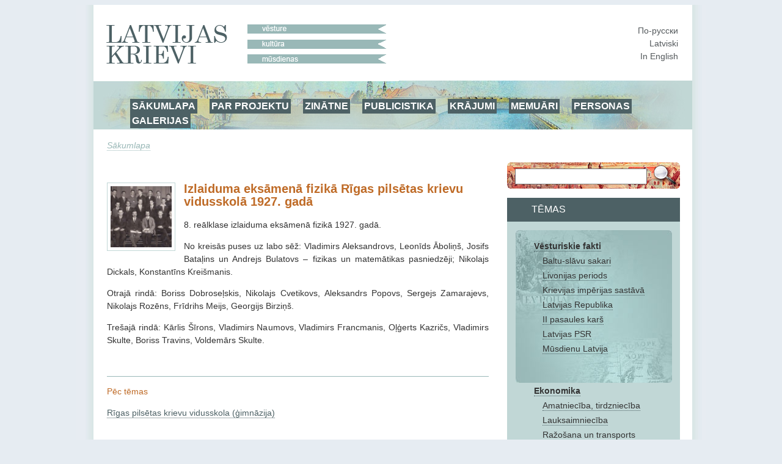

--- FILE ---
content_type: text/html; charset=utf-8
request_url: http://www.russkije.lv/lv/lib/read/rgrg-36.html
body_size: 4882
content:
<!DOCTYPE html PUBLIC "-//W3C//DTD XHTML 1.0 Transitional//EN" "http://www.w3.org/TR/xhtml1/DTD/xhtml1-transitional.dtd">
<html xmlns="http://www.w3.org/1999/xhtml">
<head>
	<meta http-equiv="Content-Type" content="text/html; charset=utf-8" />
	<title> Izlaiduma eksāmenā fizikā  Rīgas pilsētas krievu vidusskolā 1927. gadā —   </title>

	<meta name="Keywords" content="" />
	<meta name="Description" content="" />
	<meta name="Copyright" content="" />
	<meta name="Robots" content="All" />
	<meta name="Generator" content=" / W2CMS/Platform" />

<link href="/themes/css/ui.css" rel="stylesheet" type="text/css" />
	<link href="/themes/css/reset.css" rel="stylesheet" type="text/css" />
	<link href="/themes/css/generic2.css" rel="stylesheet" type="text/css" />
	<link href="/themes/js/css/lightbox.css" rel="stylesheet" type="text/css" />
	<link href="/files/page-int.css" rel="stylesheet" type="text/css" />
	

<link href="/themes/css/print2.css" rel="stylesheet" type="text/css" media="print" />
<!--[if IE]>
<link href="/themes/css/ie.css" rel="stylesheet" type="text/css" media="all" />
<![endif]-->

<link rel="stylesheet" href="http://www.google.com/cse/style/look/default.css" type="text/css" />

</head>

<body>
<!--[if lt IE 8]>
  <div style=' clear: both; text-align:center; position: relative;'> <a href="http://www.microsoft.com/windows/internet-explorer/default.aspx?ocid=ie6_countdown_bannercode"><img src="http://www.theie6countdown.com/images/upgrade.jpg" border="0" alt="" /></a></div>
 <![endif]-->

<div id="wrapper">
	<div id="page">
			<div id="top-block">
				<div id="logo"><a class="n" href="/"><img src="/i/new/logo_lv.gif" width="237" height="64" border="0" alt="russkije.lv" /></a></div><!--#logo-->
				<div id="slogan"><img src="/i/new/slogan_lv.gif" width="227" height="64" border="0" alt=" "/></div><!--#slogan-->
				<div id="l10n">
					<a href="/ru/lib/read/rgrg-36.html" title="По-русски">По-русски</a><br />
					<a href="/lv/lib/read/rgrg-36.html" title="Latviski">Latviski</a><br />
					<a href="/en/lib/read/rgrg-36.html" title="In English">In English</a>
				</div><!--#l10n-->
				<div id="nav-block">
					<!-- block top_menu --> <ul>
<li><a href="/">SĀKUMLAPA</a></li>
<li><a href="/lv/about/us.html">PAR PROJEKTU</a></li>
<li><a href="/lv/pub/">ZINĀTNE</a></li>
<li><a href="/lv/journalism/">PUBLICISTIKA</a></li>
<li><a href="../../lv/about/miscellany.html">KRĀJUMI</a></li>
<li><a href="/lv/about/memoirs.html">MEMUĀRI</a></li>
<li><a href="/lv/lib/persons/-/">PERSONAS</a></li>
<li><a href="/lv/gallery/">GALERIJAS</a></li>
</ul><!-- /block top_menu --> 				</div><!--#nav-block-->
			</div><!--#top-block-->
		<div id="bread"><a href="/lv/">Sākumlapa</a></div>
		<div id="content-block">
			<div id="side">
				<div id="search-block">
					<form action="/search/" method="post" name="search1" id="search1" enctype="application/x-www-form-urlencoded" target="_top">
						<input type="text" name="q" id="q" maxlength="20" class="search_input"/>
						<input type="submit" name="do" id="do" value="" title="Meklēt" class="search_submit"/>
					</form>
				</div>

				<div id="themes-title"><span>Tēmas
</span></div>

				<div id="themes">
					<div id="themes-list">
						<span id="facts">								<a class="tag_lvl1" href="/lv/lib/historical-facts/-/">Vēsturiskie fakti</a><br />
								<a class="tag_lvl2" href="/lv/lib/baltic-slavs-relations/-/">Baltu-slāvu sakari</a><br />
								<a class="tag_lvl2" href="/lv/lib/livonian-period/-/">Livonijas periods</a><br />
								<a class="tag_lvl2" href="/lv/lib/latvia-a-part-of-russian-empire/-/">Krievijas impērijas sastāvā</a><br />
								<a class="tag_lvl2" href="/lv/lib/latvian-republic/-/">Latvijas Republika</a><br />
								<a class="tag_lvl2" href="/lv/lib/ii-world-war/-/">II pasaules karš</a><br />
								<a class="tag_lvl2" href="/lv/lib/soviet-latvia/-/">Latvijas PSR</a><br />
								<a class="tag_lvl2" href="/lv/lib/modern-latvia/-/">Mūsdienu Latvija</a><br />
</span>								<a class="tag_lvl1" href="/lv/lib/economics/-/">Ekonomika</a><br />
								<a class="tag_lvl2" href="/lv/lib/trade-handicraft/-/">Amatniecība, tirdzniecība</a><br />
								<a class="tag_lvl2" href="/lv/lib/agriculture/-/">Lauksaimniecība</a><br />
								<a class="tag_lvl2" href="/lv/lib/industry/-/">Ražošana un transports</a><br />
								<a class="tag_lvl2" href="/lv/lib/businessmen/-/">Uzņēmēji</a><br />
								<a class="tag_lvl1" href="/lv/lib/education/-/">Izglītība</a><br />
								<a class="tag_lvl2" href="/lv/lib/schools/-/">Skolas</a><br />
								<a class="tag_lvl2" href="/lv/lib/higher-education/-/">Augstskolas</a><br />
								<a class="tag_lvl2" href="/lv/lib/scientists/-/">Zinātnieki</a><br />
								<a class="tag_lvl2" href="/lv/lib/teachers/-/">Skolotāji</a><br />
								<a class="tag_lvl1" href="/lv/lib/culture/-/">Kultūra</a><br />
								<a class="tag_lvl2" href="/lv/lib/literature/-/">Literatūra</a><br />
								<a class="tag_lvl2" href="/lv/lib/fine-arts/-/">Mākslinieki</a><br />
								<a class="tag_lvl2" href="/lv/lib/architecture/-/">Arhitektūra</a><br />
								<a class="tag_lvl2" href="/lv/lib/music/-/">Mūzika</a><br />
								<a class="tag_lvl2" href="/lv/lib/ballet/-/">Balets</a><br />
								<a class="tag_lvl2" href="/lv/lib/theatre/-/">Teātris</a><br />
								<a class="tag_lvl2" href="/lv/lib/opera/-/">Vokālisti</a><br />
								<a class="tag_lvl2" href="/lv/lib/choirs-dance-ensembles/-/">Ansambļi, kori</a><br />
								<a class="tag_lvl1" href="/lv/lib/religion/-/">Reliģija</a><br />
								<a class="tag_lvl2" href="/lv/lib/orthodox/-/">Pareizticība</a><br />
								<a class="tag_lvl2" href="/lv/lib/hierarchs/-/">Hierarhi</a><br />
								<a class="tag_lvl2" href="/lv/lib/priests/-/">Priesteri</a><br />
								<a class="tag_lvl2" href="/lv/lib/churches/-/">Dievnami un klosteri</a><br />
								<a class="tag_lvl2" href="/lv/lib/oldbelief/-/">Vecticībnieki</a><br />
								<a class="tag_lvl2" href="/lv/lib/praying_houses/-/">Lūgšanu nami</a><br />
								<a class="tag_lvl1" href="/lv/lib/social-ngo/-/">Sabiedrība</a><br />
								<a class="tag_lvl1" href="/lv/lib/press-radio-tv/-/">Prese, radio, TV</a><br />
								<a class="tag_lvl2" href="/lv/lib/journalists/-/">Žurnālisti</a><br />
								<a class="tag_lvl1" href="/lv/lib/lawyers2/-/">Juristi</a><br />
								<a class="tag_lvl1" href="/lv/lib/Doctors/-/">Ārsti</a><br />
								<a class="tag_lvl1" href="/lv/lib/sport/-/">Sports</a><br />
								<a class="tag_lvl1" href="/lv/lib/persons/-/">Personas</a><br />
					</div>
				</div>
				<div id="unique">
					<!-- block unique --> 
	<h3>Unikāla fotogrāfija</h3>
	<p><a href="/lv/lib/read/keldish-3.html"><img alt="PSRS Zinātņu akadēmijas prezidents Mstislavs Keldišs tikšanās reizē ar Latvijas Zinātņu akadēmijas kolēģiem   " src="/media/4/m/MVK,Riga,1962X.jpg" /></a></p>
<p>PSRS Zinātņu akadēmijas prezidents Mstislavs Keldišs tikšanās reizē ar Latvijas Zinātņu akadēmijas kolēģiem   </p>
		<!-- /block unique --> 				</div>
			</div><!--#side-->

			<div id="content-wrap">

				<div id="content" style="margin: 8px 0px 0px 0px;">
					
<form action="" method="get" name="search2" id="search2" enctype="application/x-www-form-urlencoded" target="_top" style="margin:0; padding:0;">
<div id="cent-block">
	<div id="cent-title">hronoloģija</div>
	<div id="tab-cent-cont">
		<input type="hidden" id="cent" name="cent" value="" />
		<div id="slider-cont">
			<div id="slider-vertical"></div>
		</div>
		<div id="cent-data">
			<p class="ep" onclick="chep(32);"><a href="#">nav</a></p><p class="ep" onclick="chep(31);"><a href="#">10-12 gs.</a></p><p class="ep" onclick="chep(30);"><a href="#">13.gs.</a></p><p class="ep" onclick="chep(29);"><a href="#">13-16 gs.</a></p><p class="ep" onclick="chep(28);"><a href="#">10.-19.gs.</a></p><p class="ep" onclick="chep(27);"><a href="#">16.gs.</a></p><p class="ep" onclick="chep(26);"><a href="#">17. gs.</a></p><p class="ep" onclick="chep(25);"><a href="#">18. gs</a></p><p class="ep" onclick="chep(24);"><a href="#">1812</a></p><p class="ep" onclick="chep(23);"><a href="#">18.-19.gs. </a></p><p class="ep" onclick="chep(22);"><a href="#">19. gs.</a></p><p class="ep" onclick="chep(21);"><a href="#">18 gs. -1917</a></p><p class="ep" onclick="chep(20);"><a href="#">1862</a></p><p class="ep" onclick="chep(19);"><a href="#">1868</a></p><p class="ep" onclick="chep(18);"><a href="#">1883</a></p><p class="ep" onclick="chep(17);"><a href="#">1900-1917</a></p><p class="ep" onclick="chep(16);"><a href="#">1901-14</a></p><p class="ep" onclick="chep(15);"><a href="#">19-20 gs.</a></p><p class="ep" onclick="chep(14);"><a href="#">1914-18</a></p><p class="ep" onclick="chep(13);"><a href="#">1918</a></p><p class="ep" onclick="chep(12);"><a href="#">1919</a></p><p class="ep" onclick="chep(11);"><a href="#">1921-1937</a></p><p class="ep" onclick="chep(10);"><a href="#">1918-40</a></p><p class="ep" onclick="chep(9);"><a href="#">1926-1932</a></p><p class="ep" onclick="chep(8);"><a href="#">1927-1935</a></p><p class="ep" onclick="chep(7);"><a href="#">1939-45</a></p><p class="ep" onclick="chep(6);"><a href="#">1940-41</a></p><p class="ep" onclick="chep(5);"><a href="#">1941-45</a></p><p class="ep" onclick="chep(4);"><a href="#">1967</a></p><p class="ep" onclick="chep(3);"><a href="#">1945-90</a></p><p class="ep" onclick="chep(2);"><a href="#">1945 - 1999</a></p><p class="ep" onclick="chep(1);"><a href="#">20.-21. gs.</a></p><p class="ep" onclick="chep(0);"><a href="#">21 gs.</a></p>
		</div><!-- /#cent-data -->
		<!--<div id="tags-submit">
			<input type="button" class="tags-submit" name="tags-search" id="tags-search" value="rādīt" onclick="xfilters();return false;" />
		</div>-->
	</div><!-- /#tab-cent-cont -->
</div>
</form>

<div class="lenta2">
	<div class="lenta_t">
		<div class="lenta_t_h"><span></span></div>
		<div class="lenta_t_tag"></div>
	</div>
	<div class="lenta_content2">
		<div class="lenta_img"><a class="artimage" href="/media/original/r/RGRG_1927.jpg"><img src="/media/1/r/RGRG_1927.jpg" alt=" Izlaiduma eksāmenā fizikā  Rīgas pilsētas krievu vidusskolā 1927. gadā" title=" Izlaiduma eksāmenā fizikā  Rīgas pilsētas krievu vidusskolā 1927. gadā" /></a></div>
		<h2 class="with_image"> Izlaiduma eksāmenā fizikā  Rīgas pilsētas krievu vidusskolā 1927. gadā</h2>


		
<p>8. reālklase izlaiduma eksāmenā fizikā 1927.
gadā.</p>
<p>No kreisās puses uz labo sēž: Vladimirs Aleksandrovs,
Leonīds Āboliņ&scaron;, Josifs Bataļins un Andrejs Bulatovs &ndash; fizikas un
matemātikas pasniedzēji; Nikolajs Dickals, Konstantīns Krei&scaron;manis.</p>
<p>Otrajā rindā: Boriss Dobroseļskis, Nikolajs
Cvetikovs, Аleksandrs Popovs, Sergejs Zamarajevs, Nikolajs Rozēns, Frīdrihs
Meijs, Georgijs Birziņ&scaron;. </p>
<p>Tre&scaron;ajā rindā: Kārlis &Scaron;īrons, Vladimirs Naumovs,
Vladimirs Francmanis, Oļģerts Kazričs, Vladimirs Skulte, Boriss Travins,
Voldemārs Skulte.</p>
	</div>
</div><div id="linked-themes">
					<h3>Pēc tēmas</h3><p><a class="linked" href="/lv/lib/read/the-riga-city-russian-secondary-school.html">Rīgas pilsētas krievu vidusskola (ģimnāzija)</a></p>				</div><!--#content-->
			</div><!--#content-wrap-->

		</div><!--#content-block-->
		<div id="footer">
			<!-- block bottom_menu --> <ul style="text-align: center;">
<li style="text-align: left;"><a href=" mce_href=" title=" href=">SĀKUMLAPA</a></li>
<li style="text-align: left;"><a href="/lv/about/us.html">PAR PROJEKTU</a></li>
<li style="text-align: left;"><a href="/lv/pub/">PUBLIKĀCIJAS</a></li>
<li style="text-align: left;"><a href="/lv/gallery/">GALERIJA</a></li>
</ul>
<p> </p>
<p> </p>
<p><a title="Krievijas zinātnieku nekropole ārzemēs" target="_blank" href="http://www.russiangrave.ru/"><img width="150" alt="Krievijas zinātnieku nekropole ārzemēs" src="/files/images/text/Banner/niz/baner-01.jpg" /></a><a title="Krievu diasporas māksla un arhitektūra" target="_blank" href="http://www.artrz.ru/"> <img width="150" alt="Krievu diasporas māksla un arhitektūra" src="/files/images/text/Banner/niz/baner-02.jpg" /></a><a title="Krievi Itālijā" target="_blank" href="http://www.russinitalia.it/"> <img width="150" alt="Krievi Itālijā" src="/files/images/text/Banner/niz/baner-03.jpg" /></a><a title="Krievi Francijā" target="_blank" href="http://www.dommuseum.ru"> </a><a title="Krievu Igaunija" target="_blank" href="http://russianestonia.eu"> <img width="150" alt="Krievu Igaunija" src="/files/images/text/Banner/niz/baner-05.jpg" /></a>  
</p>
<p> </p>
<p style="text-align: center;" class="footer">       2010 – 2025 – Latvijas krievi – Russians of Latvia – Русские Латвии</p>
<p style="text-align: center;" class="footer"><b><i>Izmantojot jebkurus mājas lapas «Latvijas krievi»
materiālus vai arī reproducējot tos Internetā obligāti ir jāizvieto interaktīvā
atsauce  <a href="../../">http://www.russkije.lv</a></i></b></p><!-- /block bottom_menu --> 		</div><!--#footer-->
	</div><!--#page-->
</div><!--#wrapper-->

<script type="text/javascript" src="/themes/js/jq.js"></script>
	<script type="text/javascript" src="/themes/f/default/js/ui.js"></script>
	<script type="text/javascript" src="/themes/js/cookie.js"></script>
	<script type="text/javascript" src="/themes/f/default/js/page.js"></script>
	
<script type="text/javascript" src="/themes/js/lightbox-lv.js"></script>

<script type="text/javascript">
var theme = '';
var zzz = new Array("21cent","20-21 cent","1945 - 1999","1945-90","1967","1941-45","1940-41","1939-1945","1927-1935","1926-1932","1918-40","1921-1937","1919-year","1918-year","1914-18","19-20-cent","1901-1914","1900-1917","1883-year","1868","1862-year","18-1917","19cent","18-19 cent.","1812-year","18cent","17cent","16сent","10-19 cent","13-16cent","13-cent","till13cent","");
var locale = 'lv';
$(function() {
	$('#cent-data p:last').addClass('last');

	var h = $('#cent-data').attr('clientHeight');
	h = 32 * 31;

	$('#slider-cont').css('height', h);

	$('#slider-vertical').css('height', (h)+'px');
	$('#slider-vertical').css('margin-top', 17+'px');

	$("#slider-vertical").slider({
			orientation: "vertical",
			min: 0,
			max: 32,
			value: 32,
			step: 1,
			slide: function(event, ui) {
				$("#cent").val(zzz[ui.value]);
				//$('#top-nav').html(ui.value+': '+zzz[ui.value]);
				//alert(ui.value);
			}
	});
});
</script>
<script type="text/javascript">
var gaJsHost = (("https:" == document.location.protocol) ? "https://ssl." : "http://www.");
document.write(unescape("%3Cscript src='" + gaJsHost + "google-analytics.com/ga.js' type='text/javascript'%3E%3C/script%3E"));
</script>
<script type="text/javascript">
try {
var pageTracker = _gat._getTracker("UA-10874909-2");
pageTracker._trackPageview();
} catch(err) {}</script>
</body>
</html><!-- [re]compiled @ 23:27:10 17.01.2018 0.315 ms by pro100master/rikar.lv --><!-- 10521 : 0.044711/0.044711 [8 : 0.013178], 1771656 -->